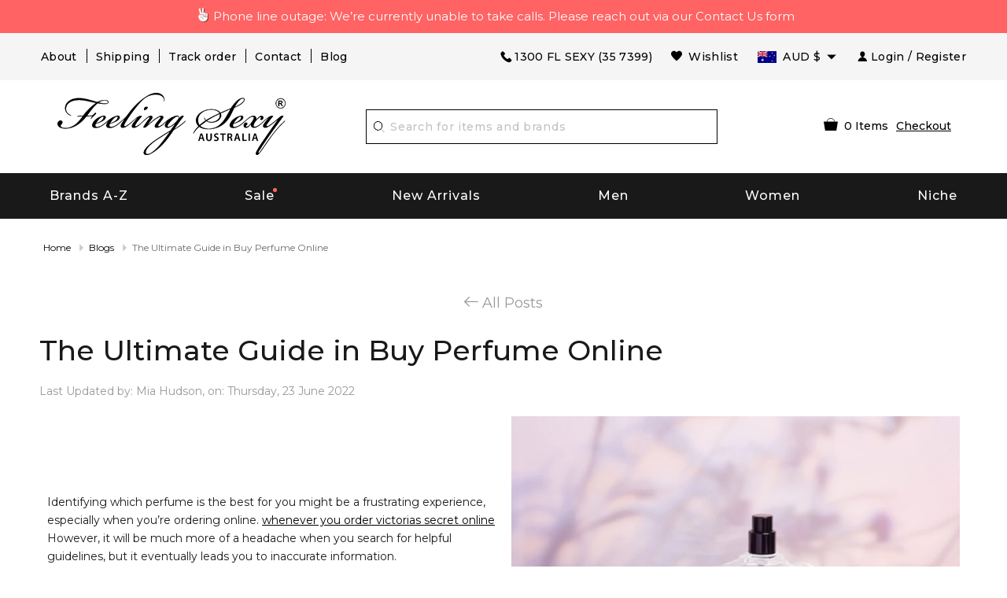

--- FILE ---
content_type: application/javascript
request_url: https://www.feelingsexy.com.au/Scripts/ng-dist/viewblog.es6.c5521e5e20d24d0ff6ad.js
body_size: 8471
content:
(window.webpackJsonp=window.webpackJsonp||[]).push([[82],{1214:function(e,t,o){"use strict";o.d(t,"a",(function(){return r}));var i=o(4),a=o(0),s=o(8),n=o(66);class r extends a.a{constructor(){super(...arguments),this.resolveType="GET",this.prefercache=!1,this.cachetimeout=s.f.DEFAULT_MAX_AGE}onBeforeEnter(e,t,o){return Object(i.a)(this,void 0,void 0,(function*(){if(history.state&&history.state.Model&&document.location.pathname==e.pathname)this.Model=history.state.Model;else if(this.resolveUrl){if(!1===navigator.onLine)return s.c.dispatchEvent("NavigationCancelled",!0),t.prevent();let i,a=this.resolveUrl,r=a.match(/{[a-zA-Z0-9-_]+}/gm);if(r)for(var o of r){let t=o.replace("{","").replace("}","");a=a.replace(o,e.params[t]?e.params[t].toString():"")}if(("fs-search-results"==e.route.component||"fs-thankyou"==e.route.component||"fs-checkout"==e.route.component)&&e.search){a=a+"&"+new URLSearchParams(e.search).toString()}if(i="POST"===this.resolveType?yield s.f.PostData(a,this.resolvePostData,null).toPromise():yield s.f.GetData(a,this.prefercache,this.cachetimeout).toPromise(),i instanceof n.a){if(404==i.StatusCode)return s.k.error("Resource not found. Navigation cancelled."),t.redirect("/404");if(500==i.StatusCode)s.k.error("A server error occured fetching the resource. Navigation cancelled.");else{if(401==i.StatusCode)return s.c.dispatchEvent("openLogin",!0),t.redirect("/");if(205==i.StatusCode)return s.k.info("The server requested reset content."),t.redirect("/");if(301==i.StatusCode)return t.redirect(i.Output);s.k.error("A server error occured fetching the resource. "+i.ErrorDetails+" Navigation cancelled.")}return s.c.dispatchEvent("NavigationCancelled",!0),t.prevent()}"on-sale"==e.params.pagename&&void 0!==i.SaleRedirectURL&&null!=i.SaleRedirectURL&&""!=i.SaleRedirectURL&&(window.location.href=i.SaleRedirectURL),this.Model=i}}))}onAfterEnter(e,t,o){let i=0;history.state&&history.state.scrollY&&(i=history.state.scrollY),setTimeout((function(){window.scrollTo(0,i)}),1),this.MetaInfo&&(this.SetTitle(),this.SetMetaTitle(),this.SetDescription(),this.SetKeywords(),this.SetAbstract(e),this.SetCanonicalLink(),this.SetOGImage(),this.SetScripts(),this.timeout&&clearTimeout(this.timeout),"www.feelingsexy.com.au"!=document.location.host&&"feelingsexy.com.au"!=document.location.host||(null==o.__previousContext?this.timeout=setTimeout(()=>{this.initThirdPartyScritps(this,e)},3e3):this.initThirdPartyScritps(this,e)))}initThirdPartyScritps(e,t){let o=e;o.SetRemarketingCode(t),o.SetFacebookPixelCode(),o.SetSmartlook(),o.SetHotjar(),o.SetGoogleTagManager()}loadScript(e,t,o,i){let a=this;for(var s=!1,n=document.getElementsByTagName("script"),r=0;r<n.length;++r)null!=n[r].getAttribute("src")&&n[r].getAttribute("src").includes(e)&&(s=!0);if(!s){let s=document.createElement("script");s.src=e,s.type="text/javascript",t&&(s.async=t),s.charset="utf-8",o&&s.addEventListener("load",(function(){o(a)}),!1),i.appendChild(s)}}SetScripts(){const e=document.querySelector("div[id='scripts']");if(e&&(e.innerHTML="",this.MetaInfo.scripts)){let o=this.MetaInfo.scripts;for(var t of o)this.loadScript(t.src,t.async,t.callback,e)}}SetFacebookPixelCode(){const e=document.querySelector("script[id='FacebookPixelCode']");e&&e.remove();var t=document.createElement("script");t.id="FacebookPixelCode",t.type="text/javascript",this.Model&&this.Model.FacebookPixelCode?t.innerHTML=this.Model.FacebookPixelCode:t.innerHTML="!function(f,b,e,v,n,t,s){if(f.fbq)return;n=f.fbq=function(){n.callMethod?n.callMethod.apply(n,arguments):n.queue.push(arguments)};if(!f._fbq)f._fbq=n;n.push=n;n.loaded=!0;n.version='2.0';n.queue=[];t=b.createElement(e);t.async=!0;t.src=v;s=b.getElementsByTagName(e)[0];s.parentNode.insertBefore(t,s)}(window,document,'script','//connect.facebook.net/en_US/fbevents.js');fbq('init','2783628905203185');fbq('track','PageView');",document.head.appendChild(t)}SetRemarketingCode(e){const t=document.querySelector("div[id='RemarketingCode']");if(t){t.innerHTML="";let s="other",n="",r="0";if(this.MetaInfo.ecomm_pagetype&&(s=this.MetaInfo.ecomm_pagetype),"product"==s){if(this.Model.pData.SellableQty<=0)return;n=e.params.productid.toString(),r=this.Model.pData.salePrice}else"purchase"==s&&(r=this.Model.Total.toFixed(2));var o=document.createElement("script");o.type="text/javascript",o.innerHTML='/*<![CDATA[ */ var google_tag_params = { ecomm_prodid:"'+n+'",\n                        ecomm_pagetype:"'+s+'",\n                        ecomm_totalvalue:'+r+"\n                    };\n                    /* ]]> */";var i=document.createElement("script");i.type="text/javascript",i.innerHTML="/*<![CDATA[ */ var google_conversion_id=1019891583; var google_custom_params=window.google_tag_params; var google_remarketing_only=true; /* ]]>*/";var a=document.createElement("script");a.src="//www.googleadservices.com/pagead/conversion.js",a.type="text/javascript",t.appendChild(o),t.appendChild(i),t.appendChild(a)}}SetCanonicalLink(){const e=document.head.querySelector("link[rel='canonical']")||document.head.appendChild(document.createElement("link"));this.Model&&this.Model.CanonicalLink?(e.rel="canonical",e.href=this.Model.CanonicalLink.replace(/\/$/,"")):(e.rel="canonical",e.href=document.URL.replace(/\/$/,""))}SetMetaTitle(){const e=s.i.getTag("name=title");e&&s.i.removeTagElement(e),this.Model&&this.Model.MetaTitle?s.i.addTag({name:"title",content:this.Model.MetaTitle}):this.MetaInfo.metatitle&&s.i.addTag({name:"title",content:this.MetaInfo.metatitle})}SetAbstract(e){const t=s.i.getTag("name=Abstract");if(t&&s.i.removeTagElement(t),this.MetaInfo.abstract){let t=this.MetaInfo.abstract,i=t.match(/{[a-zA-Z0-9-_]+}/gm);if(i)for(var o of i)t=t.replace(o,e.params[o.replace("{","").replace("}","")].toString()||"");s.i.addTag({name:"Abstract",content:t})}else s.i.addTag({name:"Abstract",content:"Feeling Sexy - Hottest Fragrance Store in Southern Hemisphere"})}SetKeywords(){const e=s.i.getTag("name=Keywords");e&&s.i.removeTagElement(e),this.Model&&this.Model.MetaKeyword?s.i.addTag({name:"Keywords",content:this.Model.MetaKeyword}):this.MetaInfo.keywords?s.i.addTag({name:"Keywords",content:this.MetaInfo.keywords}):s.i.addTag({name:"Keywords",content:"perfume australia, buy perfume, perfume online australia, buy perfume online, perfume"})}SetDescription(){const e=s.i.getTag("name=Description");e&&s.i.removeTagElement(e),this.Model&&this.Model.MetaDescription?s.i.addTag({name:"Description",content:this.Model.MetaDescription}):this.MetaInfo.description?s.i.addTag({name:"Description",content:this.MetaInfo.description}):s.i.addTag({name:"Description",content:"Visit Australia&#39;s hottest Perfumes Online website. Buy your next Perfume from us and start Feeling Sexy! Top Genuine Fragrances online on sale in Australia."})}SetTitle(){this.Model&&this.Model.Title?document.title=this.Model.Title:this.MetaInfo.title?document.title=this.MetaInfo.title:document.title="Perfume Australia - Buy Genuine Perfume Online | Fragrance Online"}SetOGImage(){const e=s.i.getTag('property="og:image"');e&&s.i.removeTagElement(e),this.Model&&this.Model.MetaOGImage?s.i.addTag({property:"og:image",content:this.Model.MetaOGImage}):this.MetaInfo.oGImage?s.i.addTag({property:"og:image",content:this.MetaInfo.oGImage}):s.i.addTag({property:"og:image",content:"https://feelingsexy.com.au/images/newdesign/fs-logo-1200X630.jpg"})}SetSmartlook(){const e=document.querySelector("div[id='divSmartlook']");if(e&&(e.innerHTML="",this.MetaInfo.smartLook)){var t=document.createElement("script");t.type="text/javascript",t.innerHTML=this.MetaInfo.smartLook,e.appendChild(t)}}SetHotjar(){const e=document.querySelector("div[id='Hotjar']");if(e){e.innerHTML="";var t=document.createElement("script");t.type="text/javascript",t.innerHTML="(function(h,o,t,j,a,r){h.hj=h.hj||function(){(h.hj.q=h.hj.q||[]).push(arguments)};h._hjSettings={hjid:2321615,hjsv:6};a=o.getElementsByTagName('head')[0];r=o.createElement('script');r.async=1;r.src=t+h._hjSettings.hjid+j+h._hjSettings.hjsv;a.appendChild(r);})(window,document,'https://static.hotjar.com/c/hotjar-','.js?sv=');",e.appendChild(t)}}SetGoogleTagManager(){const e=document.querySelector("script[id='GoogleTagManager']");e&&e.remove();var t=document.createElement("script");t.id="GoogleTagManager",t.type="text/javascript",t.innerHTML="(function(w,d,s,l,i){w[l]=w[l]||[];w[l].push({'gtm.start':new Date().getTime(),event:'gtm.js'});var f=d.getElementsByTagName(s)[0],j=d.createElement(s),dl=l!='dataLayer'?'&l='+l:'';j.async=true;j.src='https://www.googletagmanager.com/gtm.js?id='+i+dl;f.parentNode.insertBefore(j,f);})(window,document,'script','dataLayer','GTM-N555V3');",document.head.appendChild(t)}}Object(i.b)([Object(a.d)({type:Object})],r.prototype,"Model",void 0)},1219:function(e,t,o){"use strict";o.d(t,"a",(function(){return i}));const i=new class{validate(e,t){const o=(t=Object.assign({},t))[e.name];return o.touched=!0,!o.rule||o.rule(e.value)?o.valid=!0:o.valid=!1,{formValidations:t}}isValid(e){for(const t in e)if(!e[t].valid)return!1;return!0}}},1231:function(e,t,o){"use strict";o.d(t,"a",(function(){return s})),o.d(t,"b",(function(){return n}));var i=o(39),a=o(56);const s=Object(i.e)(e=>t=>{t.setValue(Object(a.a)(e))}),n=Object(i.e)(e=>t=>{t.setValue(document.createRange().createContextualFragment(e))})},1284:function(e,t,o){var i=o(54),a=o(1285);"string"==typeof(a=a.__esModule?a.default:a)&&(a=[[e.i,a,""]]);var s={insert:"head",singleton:!1};i(a,s);e.exports=a.locals||{}},1285:function(e,t,o){(t=o(55)(!1)).push([e.i,".blog_post{width:80%;margin:0 auto;padding-top:35px;padding-bottom:35px}.blog_post .textcenter{text-align:center}.blog_post .allpost{text-align:center;color:#999;text-decoration:none;font-size:18px}.blog_post .auther{color:#999;display:block;margin-bottom:10px}.blog_post .blog-details{margin-top:20px;text-align:center}.blog_post .blog-details p,.blog_post .blog-details h1,.blog_post .blog-details h2,.blog_post .blog-details h3,.blog_post .blog-details span{text-align:left}.blog_post .blog-details h2{font-size:24px}.blog_post .blog-details h3{font-size:20px}.blog_post .blog-details h4{font-size:16px;font-weight:bold;text-align:left}.blog_post .blog-details img{max-width:100%;margin-bottom:10px}.blog_post .blog-details strong{text-align:left !important;display:block;margin:15px 0}.blog_post .blog-details .product-img-section{margin-top:20px}.blog_post .blog-details .product-img-section .prod-detail-flex{display:flex;align-items:center}.blog_post .blog-details .product-img-section .prod-detail-flex img{width:200px;padding:15px}.blog_post .auther-main{display:table;width:100%;border:1px solid #ddd;padding:15px;margin-top:25px}.blog_post .auther-main .auther-avtar{display:table-cell;vertical-align:middle}.blog_post .auther-main .auther-avtar img{width:100px;height:100px;border-radius:50%;margin-right:25px}.blog_post .auther-main .auther-details{display:table-cell;vertical-align:middle}.blog_post .auther-main .auther-details h2{font-size:16px;font-weight:bold;margin-bottom:8px}.blog_post .auther-main .auther-details p{color:#716f6f}.blog_post .realcomments{width:100%;margin-top:15px}.blog_post .realcomments label{color:#999999}.blog_post .realcomments span{color:#000}.blog_post .realcomments p{margin-top:5px;font-style:italic}.blog_post .realcomments .comments-cover{border-bottom:1px dashed #ddd;margin-bottom:15px;padding-bottom:15px}.blog_post .comments{margin-top:25px;padding-bottom:10px;border-bottom:1px solid #ddd}.blog_post .comments a{font-size:22px;display:inline-block;text-decoration:none}.blog_post .comments .comments-main{max-height:0;overflow:hidden;transition:max-height .2s ease-out}.blog_post .comments .comments-main .commentshare{width:100%;display:flex}.blog_post .comments .comments-main .commentshare .form-control{border-bottom:1px solid #bdbdbd;padding-top:25px;padding-bottom:10px;font-weight:bold;position:relative}.blog_post .comments .comments-main .commentshare .form-control input{border:none !important;outline:none !important;width:100%;padding-left:90px;position:absolute;left:0;padding-bottom:10px;background:transparent !important}.blog_post .comments .comments-main .commentshare .form-control .notes-msg{position:absolute;left:0;top:60px;font-size:12px;color:#999}.blog_post .comments .comments-main .commentshare .flex-wrapper{width:50%;margin-right:15px;position:relative}.blog_post .comments .comments-main .commentshare .errormsg{top:60px}.blog_post .comments .comments-main .comments-box{width:100%;margin-top:25px;border-bottom:1px solid #bdbdbd;position:relative}.blog_post .comments .comments-main .comments-box label{font-weight:bold}.blog_post .comments .comments-main .comments-box .commentarea{width:100%;border:none;outline:none;padding-top:15px;height:70px}.blog_post .comments .comments-main .comments-box .errormsg{top:112px;font-weight:bold}.blog_post .comments .comments-main .btnblack{background-color:#191919;color:#fff;float:right;padding:11px 50px;text-decoration:none;font-size:16px;display:inline-block}.blog_post .comments .comments-main .errormsg{position:absolute;left:0;font-size:12px;color:#f00}.blog_post .comments .comments-main .error{border-bottom:1px solid #f00 !important}@media (max-width: 640px){.blog_post{width:90%}.blog_post .blog-details h1{font-size:22px}.blog_post .blog-details h2{font-size:18px}.blog_post .blog-details h3{font-size:16px}.blog_post .blog-details h4{font-size:14px}.blog_post .blog-details .product-img-section .prod-detail-flex{display:block}.blog_post .comments a{font-size:18px}.blog_post .comments .comments-main .commentshare{display:block}.blog_post .comments .comments-main .commentshare .flex-wrapper{width:100%}.blog_post .comments .comments-main .btnblack{width:100%}}\n",""]),e.exports=t},1341:function(e,t,o){"use strict";o.r(t),o.d(t,"viewblog",(function(){return h}));var i=o(4),a=o(145),s=o(1214),n=o(0),r=o(39),l=o(1231),d=(o(1284),o(73)),c=o(1219),m=o(8),p=o(66);let h=class extends(Object(a.a)(s.a)){constructor(){super(),this.resolveUrl="/fsapi/ViewBlog/{strpost}",this.prefercache=!0,this.MetaInfo={},this.SetFormValidations()}render(){return r.f`<div class="container">
                        <div class="col-lg-12 hide-small">
                            <ul class="breadcrumb" itemscope itemtype="https://schema.org/BreadcrumbList">
                                <li itemprop="itemListElement" itemscope itemtype="https://schema.org/ListItem"><a href="/" itemprop="item"><span itemprop="name">Home</span></a><meta itemprop="position" content="1" /></li>
                                <li itemprop="itemListElement" itemscope itemtype="https://schema.org/ListItem"><a href="/blog/" itemprop="item"><span itemprop="name">Blogs</span></a><meta itemprop="position" content="2" /></li>
                                <li itemprop="itemListElement" itemscope itemtype="https://schema.org/ListItem"><span itemprop="name">${this.Model.post.Title}</span><meta itemprop="position" content="3" /></li>
                            </ul>
                        </div>
                        <div class="row">
                            <div class="blog_post">
                                 <div class="textcenter">
                                    <a href="/blog/" class="allpost"><i class="icn-left-arrow-2"></i> All Posts</a>
                                 </div>
                                 <div class="blog-details">
                                    <h1 class="text-padding">${this.Model.post.Title}</h1>
                                    ${Object(l.a)(this.forceupdate(this.Model.post))}
                                    ${Object(l.b)(this.Model.post.PostContent)}
                                </div>

                                ${null!=this.Model.Author&&null!=this.Model.Author?r.f`
                                    <div class="auther-main">
                                        <div class="auther-avtar">
                                            <img src="/images/blog/Authors/${this.Model.Author.AuthorImage}" alt="${this.Model.Author.AuthorName}">
                                        </div>
                                        <div class="auther-details">
                                            <h2>Author: ${this.Model.Author.AuthorName}</h2>
                                            <p>${this.Model.Author.AboutMe}</p>
                                        </div>
                                    </div>`:r.f``}

                                <div class="comments">
                                    <div style="display: flex; align-items: center; justify-content: space-between;">
                                        <a href="#" class="livepost" @click="${()=>this.PostCommentAccordian(event)}">Post a comments here <span style="font-size:16px; font-weight: bold;" class="icn-arrow-down"></span></a> <span style="float:right;">${this.Model.PostComments.length} Comments</span>
                                    </div>
                                    <div class="comments-main">
                                        <form id="commentform" novalidate>
                                            <div class="commentshare">
                                                <div class="form-control activefield flex-wrapper ${Object(d.a)({error:(this.submitted||this.formValidations.fullname.touched)&&!this.formValidations.fullname.valid})}">
                                                    <label>Your Name</label>
                                                    <input type="text" class="text-box single-line ${Object(d.a)({error:(this.submitted||this.formValidations.fullname.touched)&&!this.formValidations.fullname.valid})}" name="fullname" @change=${this.onInputChange} required placeholder="Your Full Name" />
                                                    <span .hidden=${!this.submitted&&!this.formValidations.fullname.touched||this.formValidations.fullname.valid} class="field-validation-valid errormsg">
                                                        <span for="firstname">Full Name is required</span>
                                                    </span>
                                                </div>
                                                <div class="form-control activefield flex-wrapper ${Object(d.a)({error:(this.submitted||this.formValidations.emailaddress.touched)&&!this.formValidations.emailaddress.valid})}">
                                                    <label>Your Email</label>
                                                    <input type="email" class="text-box single-line ${Object(d.a)({error:(this.submitted||this.formValidations.emailaddress.touched)&&!this.formValidations.emailaddress.valid})}" name="emailaddress" @change=${this.onInputChange} required placeholder="Your Email" />
                                                    <span class="notes-msg">(no email are displayed or shared)</span>
                                                    <span .hidden=${!this.submitted&&!this.formValidations.emailaddress.touched||this.formValidations.emailaddress.valid} class="field-validation-valid errormsg">A valid Email is required</span>
                                                </div>
                                            </div>
                                            <div class="comments-box activefield ${Object(d.a)({error:(this.submitted||this.formValidations.comment.touched)&&!this.formValidations.comment.valid})}">
                                                <label>Post your comment</label>
                                                <textarea cols="20" name="comment" rows="2" style="width:100%;height:80px;outline:none;" class="commentarea" @change=${this.onInputChange} required placeholder="Your Comment"></textarea>
                                                <span .hidden=${!this.submitted&&!this.formValidations.comment.touched||this.formValidations.comment.valid} class="field-validation-valid errormsg">Comment is required</span>
                                            </div>
                                            <input type="hidden" id="Bot_KeyField" name="Bot_KeyField" value=${this.Bot_KeyField} />
                                            <input @change=${this.onInputChange} type="hidden" id="Bot_ValueField" name="Bot_ValueField" value=${this.Bot_ValueField} />
                                            <input type="hidden" id="postId" name="postId" value=${this.Model.post.PostID} />

                                            <button @click=${this.submit} class="btnblack" style="margin-top:25px;font-size:15px; border: none;">Post Comment</button>
                                            <div style="clear:both"></div>
                                        </form>
                                    </div>                                    
                                </div>

                                ${this.Model.PostComments.length>0?r.f`
                                    <div class="realcomments">
                                        ${this.Model.PostComments.map(e=>r.f`<div class="comments-cover">
                                                <label><span>${e.CustomerName}</span> said on <span>${e.strCommentDate}</span></label>
                                                <p><i class="icn-quote-left" style="color: #666;"></i>&nbsp;${Object(l.a)(e.Comment)}&nbsp;<i class="icn-quote-right" style="color: #666;"></i></p>
                                            </div>`)}                                        
                                    </div>`:r.f``}

                                 ${null!=this.Model.NextPost&&null!=this.Model.NextPost?r.f`
                                    <div class="textcenter" style="margin-top:25px;">
                                        <a href="/blog/${this.Model.NextPost.FriendlyUrl}" class="allpost"> ${this.Model.NextPost.Title} <i class="icn-arrow-pointing-to-right"></i></a>
                                    </div>`:r.f``}
                            </div>
                        </div>
                    </div>`}firstUpdated(){return Object(i.a)(this,void 0,void 0,(function*(){this.GetRequestKey(),this.Model&&this.googleStructuredData()}))}googleStructuredData(){var e={};this.Model.Author&&(e={"@type":"Person",name:this.Model.Author.AuthorName,url:"https://feelingsexy.com.au/images/blog/Authors/"+this.Model.Author.AuthorImage});var t={"@context":"https://schema.org","@type":"NewsArticle",mainEntityOfPage:{"@type":"WebPage","@id":"https://google.com/article"},headline:this.Model.post.Title,image:[this.Model.post.image],datePublished:this.Model.post.DateCreated,dateModified:this.Model.post.DateModified,author:e,publisher:{"@type":"Organization",name:"Feeling Sexy",logo:{"@type":"ImageObject",url:"https://feelingsexy.com.au/images/Logoes/fs-aus-logo.png"}}},o=document.querySelector("#ldjson");null!=o&&null!=o&&o.remove();var i=document.createElement("script");i.id="ldjson",i.type="application/ld+json",i.textContent=JSON.stringify(t),document.querySelector("head").appendChild(i)}SetFormValidations(){this.formValidations={fullname:{touched:!1,rule:e=>e&&e.length>0},emailaddress:{touched:!1,rule:e=>e&&/^\w+([-+.']\w*)*@\w+([-.]\w+)*\.\w+([-.]\w+)*$/.test(e)},comment:{touched:!1,rule:e=>e&&e.length>0}}}GetRequestKey(){m.f.GetData("/fsapi/BotValidator/GetRequestKey").subscribe(e=>{e instanceof p.a||e.length>0&&(this.Bot_KeyField=e,32==this.Bot_KeyField.length&&(this.Bot_ValueField=(this.Bot_KeyField.match(/[0-9]/g)||[]).length.toString()))})}forceupdate(e){var t="";return null!=e.CreatedBy&&null!=e.CreatedBy&&""!=e.CreatedBy&&null!=e.strDateModified&&null!=e.strDateModified&&""!=e.strDateModified?t="<p class='auther text-padding'>Last Updated by: "+e.CreatedBy+", on: "+e.strDateModified+"</p>":null!=e.CreatedBy&&null!=e.CreatedBy&&""!=e.CreatedBy?t="<p class='auther text-padding'>Last Updated by: "+e.CreatedBy+"</p>":null!=e.strDateModified&&null!=e.strDateModified&&""!=e.strDateModified&&(t="<p class='auther text-padding'>Last Updated on: "+e.strDateModified+"</p>"),t}onInputChange({target:e}){const{formValidations:t}=c.a.validate(e,this.formValidations);this.formValidations=t}PostCommentAccordian(e){var t=document.querySelector(".livepost"),o=document.querySelector(".comments-main");o.style.maxHeight?(t.querySelector("span").classList.remove("icn-arrow-up"),t.querySelector("span").classList.add("icn-arrow-down"),o.style.maxHeight=null):(t.querySelector("span").classList.remove("icn-arrow-down"),t.querySelector("span").classList.add("icn-arrow-up"),o.style.maxHeight="100%"),e.preventDefault(),e.stopPropagation()}submit(e){if(e.stopPropagation(),e.preventDefault(),this.submitted=!0,c.a.isValid(this.formValidations)){m.d.BlockUI();var t=new FormData(document.querySelector("form#commentform")),o={};t.forEach((e,t)=>{o[t]=e}),m.f.PostData("/fsapi/ViewBlog ",o).subscribe(e=>{e instanceof p.a?m.k.error(e.ErrorDetails+" Please try again later.","Something went wrong!"):e.length>0?"Success"==e?(m.k.success("Your comment will go through approval process. Once it has been approved it will be displayed on our website."),this.querySelector("form#commentform").reset(),this.submitted=!1,this.SetFormValidations(),this.GetRequestKey()):"Error"===e?m.k.error("Something went wrong! Please try again later."):m.k.error(e):m.k.error("Something went wrong! Please try again later."),m.d.UnBlockUI()})}}onAfterEnter(e,t,o){super.onAfterEnter(e,t,o),this.MetaInfo&&(this.SetAuthor(),this.SetDatePublished())}SetDatePublished(){const e=m.i.getTag("itemprop=datePublished");e&&m.i.removeTagElement(e),this.Model&&this.Model.MetaDatePublished?m.i.addTag({itemprop:"datePublished",content:this.Model.MetaDatePublished}):this.MetaInfo.datePublished&&m.i.addTag({itemprop:"datePublished",content:this.MetaInfo.datePublished})}SetAuthor(){const e=m.i.getTag("name=Author");e&&m.i.removeTagElement(e),this.Model&&this.Model.MetaAuthor?m.i.addTag({name:"Author",content:this.Model.MetaAuthor}):this.MetaInfo.description&&m.i.addTag({name:"Author",content:this.MetaInfo.author})}onAfterLeave(e,t,o){if("fs-view-blog"!=e.route.component){const e=m.i.getTag("itemprop=datePublished");e&&m.i.removeTagElement(e);const t=m.i.getTag("name=Author");t&&m.i.removeTagElement(t)}}};Object(i.b)([Object(n.d)({type:Boolean})],h.prototype,"submitted",void 0),Object(i.b)([Object(n.d)({type:String})],h.prototype,"Bot_KeyField",void 0),Object(i.b)([Object(n.d)({type:String})],h.prototype,"Bot_ValueField",void 0),Object(i.b)([Object(n.d)({type:Object})],h.prototype,"formValidations",void 0),Object(i.b)([Object(n.d)({type:Object})],h.prototype,"Model",void 0),Object(i.b)([Object(n.d)({type:Boolean})],h.prototype,"IsMobile",void 0),h=Object(i.b)([Object(n.b)("fs-view-blog")],h)}}]);